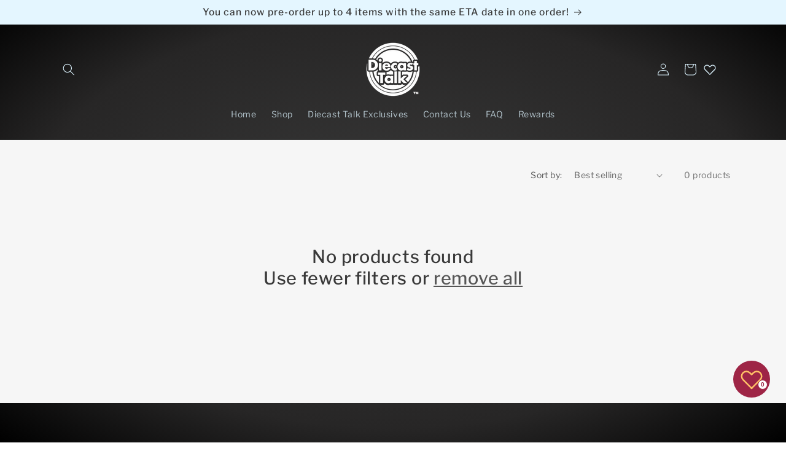

--- FILE ---
content_type: text/css
request_url: https://shopdiecasttalk.com/cdn/shop/t/18/assets/component-cart-items.css?v=13033300910818915211761696585
body_size: 404
content:
cart-items .title-wrapper-with-link{margin-top:0}.cart-items td,.cart-items th{padding:0;border:none}.cart-items th{text-align:left;padding-bottom:1.8rem;opacity:.85;font-weight:400}.cart-item__quantity-wrapper{display:flex}.cart-item__totals{position:relative}.cart-items *.right{text-align:right}.cart-item__image-container{display:inline-flex;align-items:flex-start}.cart-item__nested-line .cart-item__image-container{min-width:calc(10rem / var(--font-body-scale));justify-content:right}.cart-item__nested-line .cart-item__image-container img{width:60%}.cart-item__image-container:after{content:none}.cart-item__image{height:auto;max-width:calc(10rem / var(--font-body-scale))}@media screen and (min-width: 750px){.cart-item__image{max-width:100%}}.cart-item__details{font-size:1.6rem;line-height:calc(1 + .4 / var(--font-body-scale))}.cart-item__details>*{margin:0;max-width:30rem}.cart-item__details>*+*{margin-top:.6rem}.cart-item__media{position:relative}.cart-item__link{display:block;bottom:0;left:0;position:absolute;right:0;top:0;width:100%;height:100%}.cart-item__name{text-decoration:none;display:block}.cart-item__name:hover{text-decoration:underline;text-underline-offset:.3rem;text-decoration-thickness:.2rem}.cart-item__price-wrapper>*{display:block;margin:0;padding:0}.cart-item__discounted-prices dd{margin:0}.cart-item__discounted-prices .cart-item__old-price{font-size:1.4rem}.cart-item__old-price{opacity:.7}.cart-item__final-price{font-weight:400}.product-option{font-size:1.4rem;word-break:break-word;line-height:calc(1 + .5 / var(--font-body-scale))}.cart-item cart-remove-button{display:flex;margin-left:1rem}@media screen and (min-width: 750px) and (max-width: 989px){.cart-item cart-remove-button{width:4.5rem;height:4.5rem}}cart-remove-button .button{min-width:calc(4.5rem / var(--font-body-scale));min-height:4.5rem;padding:0;margin:0 .1rem .1rem 0}cart-remove-button .button:before,cart-remove-button .button:after{content:none}cart-remove-button .button:not([disabled]):hover{color:rgb(var(--color-foreground))}@media screen and (min-width: 750px){cart-remove-button .button{min-width:3.5rem;min-height:3.5rem}}cart-remove-button .icon-remove{height:1.5rem;width:1.5rem}.cart-item .loading__spinner{top:0;left:auto;right:auto;bottom:0;padding:0}@media screen and (min-width: 750px){.cart-item .loading__spinner{right:0;padding-top:4.5rem;bottom:auto}}.cart-item .loading__spinner:not(.hidden)~*{visibility:hidden}.cart-item__error{display:flex;align-items:flex-start;margin-top:.2rem;width:min-content;min-width:100%}.cart-item__error-text{font-size:1.3rem;line-height:1.4;letter-spacing:.04rem;order:1}.cart-item__error-text+.svg-wrapper{flex-shrink:0;width:1.5rem;height:1.5rem;margin-right:.7rem;margin-top:.25rem}.cart-item__error-text:empty+.svg-wrapper{display:none}.product-option+.product-option{margin-top:.4rem}.product-option *{display:inline;margin:0}.cart-items thead th{text-transform:uppercase}@media screen and (max-width: 749px){.cart-items,.cart-items thead,.cart-items tbody{display:block;width:100%}.cart-items thead tr{display:flex;justify-content:space-between;border-bottom:.1rem solid rgba(var(--color-foreground),.2);margin-bottom:4rem}.cart-item{display:grid;grid-template:repeat(2,auto) / repeat(4,1fr);gap:1.5rem;margin-bottom:3.5rem}.cart-item:has(+.cart-item__nested-line){margin-bottom:1.5rem}.cart-item:last-child{margin-bottom:0}.cart-item__media{grid-row:1 / 3}.cart-item__details{grid-column:2 / 4}.cart-item__quantity{grid-column:2 / 5}.cart-item__quantity-wrapper{flex-wrap:wrap}.cart-item__totals{display:flex;align-items:flex-start;justify-content:flex-end}}@media screen and (min-width: 750px){.cart-items{border-spacing:0;border-collapse:separate;box-shadow:none;width:100%;display:table}.cart-items th{border-bottom:.1rem solid rgba(var(--color-foreground),.08)}.cart-items thead th:first-child{width:50%}.cart-items th+th{padding-left:4rem}.cart-items td{vertical-align:top;padding-top:4rem}.cart-items .cart-item__nested-line td{padding-top:1rem}.cart-item{display:table-row}.cart-item>td+td{padding-left:4rem}.cart-item__details{width:35rem}.cart-item__media{width:10rem}.cart-item__price-wrapper>*:only-child:not(.cart-item__discounted-prices){margin-top:1rem}.cart-item__error{margin-left:.3rem}}@media screen and (min-width: 990px){.cart-item .cart-item__quantity,.cart-items .cart-items__heading--wide{padding-left:6rem}.cart-item__details{width:50rem}.cart-items thead th:first-child{width:60%}}@media screen and (min-width: 750px){.cart-items .cart-items__heading--quantity,.cart-item .cart-item__quantity,.cart-item__quantity--info quantity-popover>*{padding-left:5rem}.cart-item .cart-item__quantity--info,.cart-item__quantity--info .cart-item__quantity-wrapper,.cart-item__quantity--info .cart-items__info{padding-left:0}}@media screen and (max-width: 989px){.cart-items .quantity-popover__info-button{padding-left:0}}
/*# sourceMappingURL=/cdn/shop/t/18/assets/component-cart-items.css.map?v=13033300910818915211761696585 */
